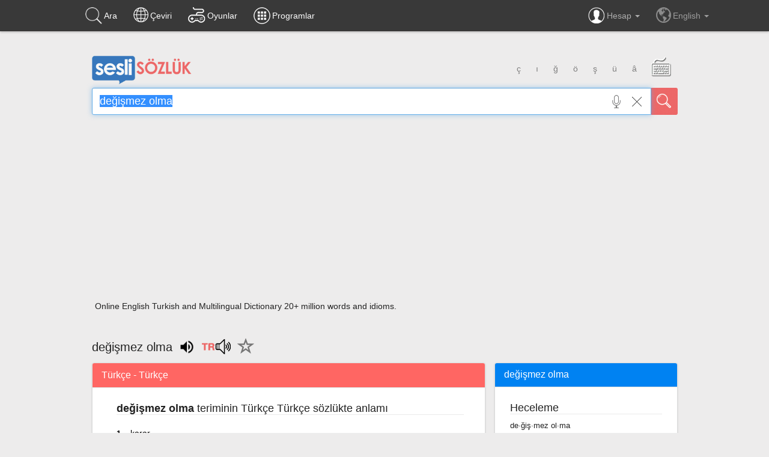

--- FILE ---
content_type: text/html; charset=utf-8
request_url: https://www.google.com/recaptcha/api2/aframe
body_size: 267
content:
<!DOCTYPE HTML><html><head><meta http-equiv="content-type" content="text/html; charset=UTF-8"></head><body><script nonce="zBR8o7TbSyYbDUcwKTNpTg">/** Anti-fraud and anti-abuse applications only. See google.com/recaptcha */ try{var clients={'sodar':'https://pagead2.googlesyndication.com/pagead/sodar?'};window.addEventListener("message",function(a){try{if(a.source===window.parent){var b=JSON.parse(a.data);var c=clients[b['id']];if(c){var d=document.createElement('img');d.src=c+b['params']+'&rc='+(localStorage.getItem("rc::a")?sessionStorage.getItem("rc::b"):"");window.document.body.appendChild(d);sessionStorage.setItem("rc::e",parseInt(sessionStorage.getItem("rc::e")||0)+1);localStorage.setItem("rc::h",'1768923059777');}}}catch(b){}});window.parent.postMessage("_grecaptcha_ready", "*");}catch(b){}</script></body></html>